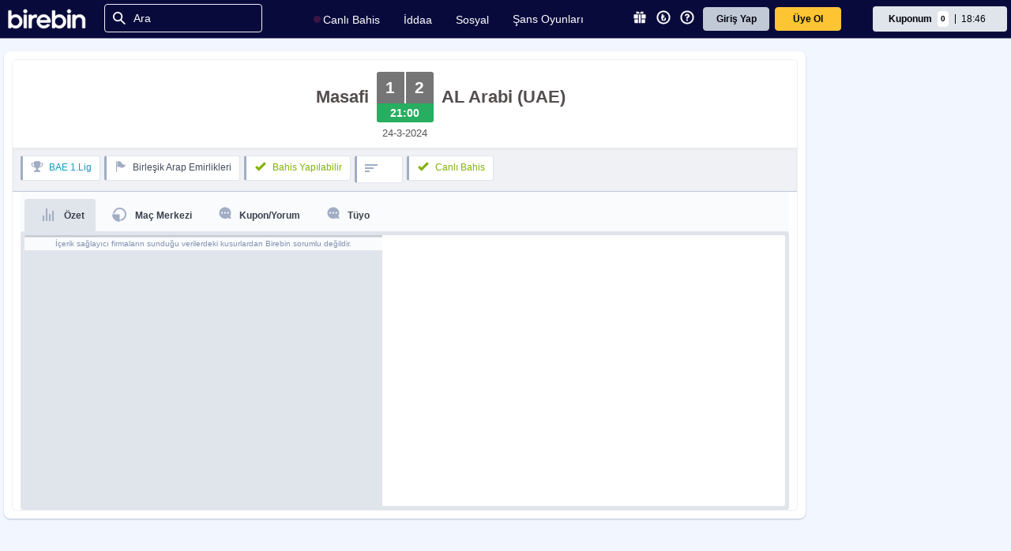

--- FILE ---
content_type: text/css; charset=utf-8
request_url: https://widgets.sir.sportradar.com/assets/css/chunk.match.lmtPlus.13ba07d2.css
body_size: 3299
content:
.sr-bb .sr-loader-dots{align-self:center;margin:0 auto}.sr-bb .sr-loader-dots__dot{-webkit-animation:sr-loader-dots__fx 1s ease-in infinite;animation:sr-loader-dots__fx 1s ease-in infinite;border-radius:50%;float:left;height:12px;margin:0 6px;-webkit-transform:scale(0);transform:scale(0);width:12px}.sr-bb .sr-loader-dots__dot:nth-child(2){-webkit-animation-delay:.3s;animation-delay:.3s}.sr-bb .sr-loader-dots__dot:nth-child(3){-webkit-animation-delay:.6s;animation-delay:.6s}@-webkit-keyframes sr-loader-dots__fx{50%{opacity:1;-webkit-transform:scale(1);transform:scale(1)}to{opacity:0}}@keyframes sr-loader-dots__fx{50%{opacity:1;-webkit-transform:scale(1);transform:scale(1)}to{opacity:0}}.sr-bb .sr-loader__overlay{background:transparent;bottom:0;display:-webkit-box;display:flex;left:0;position:absolute;right:0;text-align:center;top:0;visibility:hidden;-webkit-box-orient:vertical;-webkit-box-direction:normal;flex-direction:column;-webkit-box-pack:center;justify-content:center;-webkit-box-align:center;align-items:center;overflow:hidden;-webkit-transition:background .3s;transition:background .3s}.sr-bb .sr-loader__container{min-height:25px;position:relative}.sr-bb .sr-loader__container.srm-full-height{height:100%}.sr-bb .sr-loader__container.srm-expandable{bottom:0;height:100%;left:0;position:absolute;right:0;top:0}.sr-bb .sr-loader__container.srm-expandable.srm-is-expanded{position:static}.sr-bb .sr-loader__container.srm-loading>.sr-loader__overlay{visibility:visible;z-index:8000}.sr-bb .sr-loader__container.srm-loading>.sr-loader__overlay~div{-webkit-filter:blur(1px);filter:blur(1px)}.sr-bb .sr-error__container{display:-webkit-box;display:flex;height:100%;-webkit-box-orient:vertical;-webkit-box-direction:normal;flex-direction:column;min-height:80px;text-align:center}.sr-bb .sr-error__container.srm-message-only,.sr-bb .sr-error__container.srm-no-height-limit{min-height:auto}.sr-bb .sr-error__message-wrapper{-webkit-box-flex:0;flex:0 1 auto;font-weight:300;line-height:24px;padding-bottom:16px}.sr-bb .sr-error__message-wrapper.srm-is-small{padding-bottom:8px}.sr-bb .sr-error__message-wrapper.srm-message-only{padding-bottom:0}.sr-bb .sr-error__message{font-size:14px}.sr-bb .sr-error__message.srm-is-small{line-height:16px}.sr-bb .sr-error__message-dev{font-size:12px;word-break:break-all}.sr-bb .sr-error__icon-wrapper{box-sizing:border-box;padding:16px 0;position:relative;-webkit-box-flex:0;display:-webkit-box;display:flex;flex:0 1 120px;height:120px;max-height:120px;min-height:1px;width:100%;-webkit-box-align:center;align-items:center}.sr-bb .sr-error__icon-wrapper.srm-is-small{padding:8px 0;-webkit-box-flex:0;flex:0 1 40px;height:40px;max-height:120px}.sr-bb .sr-error__icon{display:block;fill:currentColor;height:100%;margin:0 auto}.sr-bb .sr-error__license-center{left:50%;position:absolute;top:50%;width:0}.sr-bb .sr-error__license-txt{font-weight:700;left:-5px;position:absolute;top:7px}.sr-bb{line-height:normal/*! normalize.css v3.0.3 | MIT License | github.com/necolas/normalize.css */}.sr-bb *{box-sizing:border-box;min-height:auto;position:static;z-index:auto}.sr-bb table{border-collapse:inherit;border-spacing:inherit;table-layout:auto}.sr-bb ol,.sr-bb ul{list-style:none}.sr-bb a,.sr-bb audio,.sr-bb b,.sr-bb body,.sr-bb code,.sr-bb div,.sr-bb footer,.sr-bb form,.sr-bb h1,.sr-bb h2,.sr-bb h3,.sr-bb h4,.sr-bb h5,.sr-bb h6,.sr-bb header,.sr-bb html,.sr-bb iframe,.sr-bb img,.sr-bb label,.sr-bb li,.sr-bb ol,.sr-bb p,.sr-bb pre,.sr-bb span,.sr-bb svg,.sr-bb table,.sr-bb tbody,.sr-bb td,.sr-bb tfoot,.sr-bb th,.sr-bb thead,.sr-bb tr,.sr-bb ul,.sr-bb video{border:0;border-color:inherit;color:inherit;font-size:inherit;font:inherit;margin:0;padding:0;text-align:inherit;text-indent:0;text-shadow:none;vertical-align:inherit;-ms-text-size-adjust:100%;-webkit-text-size-adjust:100%}.sr-bb section{border:inherit}.sr-bb a{background-color:transparent;text-decoration:none}.sr-bb a:active,.sr-bb a:hover{outline:0;text-decoration:none}.sr-bb abbr[title]{border-bottom:none;text-decoration:underline;-webkit-text-decoration:underline dotted;text-decoration:underline dotted}.sr-bb b,.sr-bb strong{font-weight:inherit;font-weight:bolder}.sr-bb sub,.sr-bb sup{font-size:75%;line-height:0;position:relative;vertical-align:baseline}.sr-bb sup{top:-.5em}.sr-bb sub{bottom:-.25em}.sr-bb img{border:0;border-color:inherit;border-radius:inherit;max-width:none}.sr-bb svg:not(:root){overflow:hidden}@supports(fill:revert-layer){.sr-bb svg{fill:revert-layer}}@supports not (fill:revert-layer){.sr-bb svg{fill:inherit}.sr-bb svg[fill=none]{fill:none}}.sr-bb hr{box-sizing:content-box;height:0;overflow:visible}.sr-bb button{font-family:inherit;overflow:visible}.sr-bb button,.sr-bb select{text-transform:none}.sr-bb button,.sr-bb input[type=button],.sr-bb input[type=reset],.sr-bb input[type=submit]{-webkit-appearance:button;cursor:pointer}.sr-bb button[disabled],.sr-bb input[disabled]{cursor:default}.sr-bb button::-moz-focus-inner,.sr-bb input::-moz-focus-inner{border:0;padding:0}.sr-bb button:-moz-focusring,.sr-bb input:-moz-focusring{outline:1px dotted ButtonText}.sr-bb input{line-height:normal}.sr-bb input[type=checkbox],.sr-bb input[type=radio]{padding:0}.sr-bb input[type=number]::-webkit-inner-spin-button,.sr-bb input[type=number]::-webkit-outer-spin-button{height:auto}.sr-bb input[type=search]{-webkit-appearance:textfield}.sr-bb input[type=search]::-webkit-search-cancel-button,.sr-bb input[type=search]::-webkit-search-decoration{-webkit-appearance:none}.sr-bb textarea{overflow:auto}.sr-bb *{-webkit-text-stroke:1px transparent}.sr-bb{font-size:12px}.sr-bb.sr-rtl{direction:rtl}.sr-bb.srm-fit-to-parent,.sr-bb.srm-fit-to-parent>.sr-loader__container,.sr-bb.srm-fit-to-parent>.sr-loader__container>.sr-error__container{height:100%}.sr-bb .srm-is-transparent{background:transparent!important}.sr-bb .srm-is-uppercase{text-transform:uppercase}.sr-capitalize.sr-bb .srm-is-uppercase{text-transform:capitalize}.sr-bb .srm-has-ellipsis{overflow:hidden;text-overflow:ellipsis;white-space:nowrap}.sr-bb .srm-is-capitalized{text-transform:capitalize}.sr-bb .srm-is-sentencecased{text-transform:lowercase}.sr-bb .srm-is-sentencecased:first-letter{text-transform:uppercase}.sr-bb .sr-screen-reader-only__visual-hidden{clip:rect(1px,1px,1px,1px);height:1px;overflow:hidden;position:absolute;white-space:nowrap;width:1px}.sr-bb .sr-aria-button__focus-wrapper{border-color:transparent!important;border-style:solid;border-width:1px;outline:none}.sr-bb .sr-aria-button__focus-wrapper:focus{border-color:inherit!important}.sr-bb .sr-aria-table-cell__wrapper{display:-webkit-box;display:flex;height:100%;width:100%;-webkit-box-pack:center;justify-content:center;-webkit-box-align:center;align-items:center}.sr-bb .sr-aria-table-cell__focus-wrapper{border-color:transparent!important;border-style:solid;border-width:1px;outline:none}.sr-bb .sr-aria-table-cell__focus-wrapper:focus{border-color:inherit!important}.sr-bb .sr-crest-img{-o-object-fit:contain;object-fit:contain}.sr-bb .sr-jerseyrealistic__container{overflow:hidden;position:relative}.sr-bb .sr-jerseyrealistic__container.srm-has-gradient{-webkit-mask-image:-webkit-linear-gradient(top,#000 40%,transparent 75%);mask-image:linear-gradient(180deg,#000 40%,transparent 75%)}.sr-bb .sr-jerseyrealistic__body{height:100%;position:relative;width:100%}.sr-bb .sr-jerseyrealistic__shadow{left:0;position:absolute;top:0}.sr-bb .sr-jerseyrealistic__shadow img{height:100%;width:100%}.sr-bb .sr-jerseyrealistic__highlight{left:0;position:absolute;top:0}.sr-bb .sr-jerseyrealistic__highlight img{height:100%;width:100%}.sr-bb .sr-jerseyrealistic__player-number{paint-order:stroke;stroke-linecap:butt;stroke-linejoin:miter}.sr-jerseyrealistic__size-small{height:20px;width:20px}.sr-jerseyrealistic__size-medium{height:50px;width:50px}.sr-jerseyrealistic__size-large{height:100px;width:100px}.sr-bb .sr-scrollbars__container{direction:ltr;height:100%;max-height:inherit;overflow:hidden;position:relative;width:auto;-webkit-box-flex:1;flex:1;-ms-flex:1 1 auto;vertical-align:middle}.sr-bb .sr-switch{line-height:12px;position:relative}.sr-bb .sr-switch__toggle{border-radius:20px;border-style:solid;border-width:1px;cursor:pointer;display:inline-block;height:22px;margin-right:15px;min-width:45px;padding:3px 7px;position:relative;vertical-align:middle}.sr-ltr.sr-bb .sr-switch__toggle{margin-left:0;margin-right:15px}.sr-rtl.sr-bb .sr-switch__toggle{margin-left:15px;margin-right:0}.sr-bb .sr-switch__toggler{opacity:.3}.sr-bb .sr-switch__toggler,.sr-bb .sr-switch__togglerBorder{border-radius:20px;border-style:solid;border-width:1px;height:16px;left:0;margin-left:2px;position:absolute;top:2px;-webkit-transition-duration:.3s;transition-duration:.3s;-webkit-transition-property:all;transition-property:all;-webkit-transition-timing-function:cubic-bezier(0,0,.2,1);transition-timing-function:cubic-bezier(0,0,.2,1);width:16px}.sr-bb .sr-switch__ink{-webkit-animation:sr-switch__rippleOff;animation:sr-switch__rippleOff;border-radius:100%;height:20px;left:-4px;opacity:0;outline:.1px solid transparent;pointer-events:none;position:absolute;top:-4px;-webkit-transform:scale(2.5);transform:scale(2.5);-webkit-transition-duration:.15s;transition-duration:.15s;-webkit-transition-property:opacity;transition-property:opacity;-webkit-transition-timing-function:cubic-bezier(.4,0,.2,1);transition-timing-function:cubic-bezier(.4,0,.2,1);width:20px;z-index:-1}.sr-bb .sr-switch__label{font-size:10px;padding-left:14px;-webkit-transition-duration:.3s;transition-duration:.3s;-webkit-transition-property:opacity;transition-property:opacity;-webkit-transition-timing-function:cubic-bezier(0,0,.2,1);transition-timing-function:cubic-bezier(0,0,.2,1);-webkit-user-select:none;-moz-user-select:none;user-select:none;vertical-align:initial}.sr-bb .sr-switch.srm-isChecked .sr-switch__ink{-webkit-animation:sr-switch__rippleOn;animation:sr-switch__rippleOn}.sr-bb .sr-switch.srm-isChecked .sr-switch__toggler,.sr-bb .sr-switch.srm-isChecked .sr-switch__togglerBorder{border:none;left:100%;margin-left:-2px;opacity:1;-webkit-transform:translateX(-100%);transform:translateX(-100%)}.sr-bb .sr-switch.srm-isChecked .sr-switch__label{padding-left:0;padding-right:14px}.sr-bb .sr-switch.srm-isFocused.srm-isChecked .sr-switch__ink{-webkit-animation:sr-switch__rippleOn .5s;animation:sr-switch__rippleOn .5s}.sr-bb .sr-switch.srm-isFocused:not(.srm-isChecked) .sr-switch__ink{-webkit-animation:sr-switch__rippleOff .5s;animation:sr-switch__rippleOff .5s}.sr-bb .sr-switch.srm-isFocused.srm-isChecked .sr-switch__label{padding-left:0;padding-right:14px}.sr-bb .sr-switch.srm-isDisabled{cursor:default;opacity:.3;pointer-events:none}.sr-bb .sr-switch.sr-switch--xsmall.srm-isChecked .sr-switch__label{padding-left:30px}.sr-bb .sr-switch.sr-switch--xsmall.srm-isChecked .sr-switch__toggler,.sr-bb .sr-switch.sr-switch--xsmall.srm-isChecked .sr-switch__togglerBorder{margin-left:0;opacity:1}.sr-bb .sr-switch.sr-switch--xsmall.srm-isFocused.srm-isChecked .sr-switch__label{padding-left:30px}.sr-rtl.sr-bb .sr-switch.sr-switch--xsmall.srm-isFocused.srm-isChecked .sr-switch__label{padding-left:0;padding-right:30px}.sr-bb .sr-switch--xsmall .sr-switch__label{border-radius:8px;font-size:12px;padding-left:30px;position:absolute;white-space:nowrap}.sr-rtl.sr-bb .sr-switch--xsmall .sr-switch__label{padding-left:0;padding-right:30px}.sr-bb .sr-switch--xsmall .sr-switch__toggle{border-radius:8px;height:16px;min-width:30px;padding:1px 7px}.sr-bb .sr-switch--xsmall .sr-switch__toggler,.sr-bb .sr-switch--xsmall .sr-switch__togglerBorder{border:none;border-radius:8px;height:14px;margin-left:0;opacity:1;top:0;width:14px}.sr-bb .sr-switch--small .sr-switch__toggle{height:20px;min-width:40px}.sr-bb .sr-switch--small .sr-switch__toggler,.sr-bb .sr-switch--small .sr-switch__togglerBorder{height:14px;width:14px}.sr-bb .sr-switch--small .sr-switch__label{padding-left:12px;padding-right:0}.sr-bb .sr-switch--small.sr-switch.srm-isChecked .sr-switch__label{padding-left:0;padding-right:12px}@-webkit-keyframes sr-switch__rippleOn{0%{opacity:0}50%{opacity:.2}to{opacity:0}}@keyframes sr-switch__rippleOn{0%{opacity:0}50%{opacity:.2}to{opacity:0}}@-webkit-keyframes sr-switch__rippleOff{0%{opacity:0}50%{opacity:.2}to{opacity:0}}@keyframes sr-switch__rippleOff{0%{opacity:0}50%{opacity:.2}to{opacity:0}}.sr-bb .sr-lmt-plus-21-score__wrapper{display:-webkit-box;display:flex;-webkit-box-pack:center;justify-content:center;max-width:100%}.sr-bb .sr-lmt-plus-21-score__transl-string{overflow:hidden;text-overflow:ellipsis;white-space:nowrap}.sr-bb .sr-poweredby__wrapper{display:-webkit-box;display:flex;line-height:0;overflow:hidden;-webkit-box-pack:end;justify-content:flex-end}.sr-bb .sr-poweredby__link{display:inline-block}.sr-bb .sr-poweredby__logo{height:20px;width:209px}.sr-bb .sr-poweredby__logo.srm-lite{width:163.84px}.sr-bb .sr-poweredby__logo.srm-small{height:12px;width:125.4px}.sr-bb .sr-poweredby__logo.srm-small.srm-lite{width:98.3px}.sr-bb .sr-poweredby__logo.srm-large{height:32px;width:334.4px}.sr-bb .sr-poweredby__logo.srm-large.srm-lite{width:262.14px}.sr-bb .sr-poweredby__logo-margin{margin:16px 16px 16px auto}.sr-bb .sr-poweredby__logo-margin.srm-no-top-padding{margin-top:0}.sr-rtl.sr-bb .sr-poweredby__logo-margin{margin-left:16px;margin-right:auto}.sr-bb .sr-poweredby__logo-black{fill:#000}.sr-bb .sr-poweredby__logo-white{fill:#fff}.sr-bb .sr-ad__banner.srm-ad-rendered+.sr-poweredby__wrapper{margin-top:16px}.sr-bb.sr-resize-sensor{position:relative}.sr-bb .sr-resize-sensor__resize-triggers{direction:ltr;visibility:hidden}.sr-bb .sr-resize-sensor__contract-trigger:before,.sr-bb .sr-resize-sensor__resize-triggers,.sr-bb .sr-resize-sensor__resize-triggers>div{content:" ";display:block;height:100%;left:0;overflow:hidden;position:absolute;top:0;width:100%}.sr-bb .sr-resize-sensor__contract-trigger:before{height:200%;width:200%}.sr-bb .sr-resize-sensor__animation-trigger{-webkit-animation-duration:1ms;animation-duration:1ms;-webkit-animation-name:sr-resize-sensor__imperceptible;animation-name:sr-resize-sensor__imperceptible}@-webkit-keyframes sr-resize-sensor__imperceptible{to{opacity:1}}@keyframes sr-resize-sensor__imperceptible{to{opacity:1}}.sr-bb .sr-footer{display:-webkit-box;display:flex;-webkit-box-align:stretch;align-items:stretch;border-top-style:solid;border-top-width:1px;height:48px;outline:0;z-index:0}.sr-bb .sr-footer__main{-webkit-box-pack:end;justify-content:flex-end;overflow:hidden;position:relative}.sr-bb .sr-footer__banner,.sr-bb .sr-footer__main{-webkit-box-flex:1;display:-webkit-box;display:flex;flex:1;-webkit-box-align:center;align-items:center}.sr-bb .sr-footer__banner img{display:block;max-height:47px;max-width:100%}.sr-bb .sr-footer__share-label{font-size:12px;padding-left:4px;text-transform:capitalize;-webkit-user-select:none;-moz-user-select:none;user-select:none}.sr-rtl.sr-bb .sr-footer__share-label{padding-left:0;padding-right:4px}.sr-bb .sr-footer__share{cursor:pointer;display:-webkit-box;display:flex}.sr-bb .sr-footer__share-icon{margin:0 16px;width:18px}.sr-bb .sr-footer__popup{display:-webkit-box;display:flex;-webkit-box-align:stretch;align-items:stretch;height:100%;left:0;padding:0 8px;position:absolute;right:0;top:0;-webkit-transform:translateX(101%);transform:translateX(101%);-webkit-transition-duration:.1s;transition-duration:.1s;-webkit-transition-property:all;transition-property:all;-webkit-transition-timing-function:cubic-bezier(0,0,.2,1);transition-timing-function:cubic-bezier(0,0,.2,1);will-change:transform;z-index:1}.sr-rtl.sr-bb .sr-footer__popup{-webkit-transform:translateX(-101%);transform:translateX(-101%)}.sr-bb .sr-footer__provider{display:-webkit-box;display:flex;-webkit-box-align:center;align-items:center;color:inherit;cursor:pointer;padding:0 8px;text-decoration:none}.sr-bb .sr-footer__provider-icon{display:block;fill:currentcolor}.sr-bb .sr-footer__provider-label{font-size:12px;margin:0 8px;-webkit-user-select:none;-moz-user-select:none;user-select:none}.sr-bb .sr-footer.srm-social-open .sr-footer__popup{-webkit-transform:none;transform:none}.sr-bb .sr-footer-widgets{border-top-style:solid;border-top-width:1px}.sr-bb .sr-footer-widgets.srm-no-border{border-top-width:0}.sr-wwrap{height:100%;position:relative}.sr-wwrap .sr-wwrap-overlay{bottom:0;display:-webkit-box;display:flex;left:0;position:absolute;right:0;text-align:center;top:0;visibility:hidden;-webkit-box-orient:vertical;-webkit-box-direction:normal;flex-direction:column;-webkit-box-pack:center;justify-content:center;overflow:hidden}.sr-wwrap.srm-warning{overflow:hidden}.sr-wwrap.srm-warning .sr-wwrap-overlay{cursor:pointer;visibility:visible;z-index:7000}.sr-wwrap.srm-warning .sr-wwrap-overlay.srm-1{opacity:.75}.sr-wwrap.srm-warning .sr-wwrap-overlay.srm-2+div{-webkit-filter:blur(2px);filter:blur(2px);max-height:400px;overflow:hidden}

--- FILE ---
content_type: application/javascript; charset=utf-8
request_url: https://widgets.sir.sportradar.com/assets/js/chunk.67361.2b4fd992.js
body_size: 6485
content:
(self["SRWP-sir-buildingblocks"]=self["SRWP-sir-buildingblocks"]||[]).push([[67361],{403876:function(e){const t={betAssist:"betassistdemo",headToHead:"headtoheaddemo",statsHub:"statsHubDemo",lmt:"lmtdemo",vlmt:"vlmtdemo",matchPreview:"matchpreviewdemo",tournamentPreview:"tournamentPreviewDemo",widgets:"widgetsdemo",betRecommendation:"betrecommendationdemo",betInsights:"insightsdemo",betInsightsFrame:"insightsdemoframe",customBet:"custombetdemo",coverage:"coverage"};e.exports=t},957311:function(e,t,r){"use strict";var a=r(5946);t.__esModule=true;t["default"]=void 0;var n=a(r(315567));var i=a(r(443563));var s=a(r(197372));var o=a(r(251877));var u=r(555020);var l=t["default"]=function(){function e(e){var t,r;this.sampleRate=void 0;this.gaSampleRate=void 0;this.betsLicensingUrl=void 0;this.sample=void 0;this.localStorage=void 0;this.debug=void 0;this.force=void 0;if(false){}this.sampleRate=e.betsLicensingSampleRate||1;this.gaSampleRate=e.analyticsSampleRate;this.betsLicensingUrl=e.betsLicensingUrl;this.localStorage=(0,u.get)("license");this.sample=this.initSample();this.debug=((t=this.localStorage)==null?void 0:t.dbg)||!!e.betsLicensingDebug;this.force=((r=this.localStorage)==null?void 0:r.force)||false}var t=e.prototype;t._log=function e(t,r){this.debug&&console[t]("[betsLicensing]",r)};t.log=function e(t){this._log("log",t)};t.logError=function e(t){this._log("error",t)};t.initSample=function e(){var t;var r=(t=this.localStorage)==null?void 0:t.sample;if(!r){r=Math.round(Math.random()*1e3+n.default)/1e3;(0,u.set)("license",{sample:r},0)}this.log("Reading sample: "+r);return r};t.getParams=function e(t){var r=(0,o.default)(t);var a=(0,s.default)(r);r+="&c="+a;return r};t.gateKeeper=function e(t){if(this.force){this.log("Forcing sending!");return true}if(this.sample<1-this.sampleRate){this.log("Skipping since sample is lower than set sample rate!");return false}if(t==="event"&&this.gaSampleRate===0){this.log("Skipping since analyticsSampleRate is set to 0!");return false}if(/localhost\:|file\:/g.test(window.location.host)){this.log("Skipping since it's localhost!");return false}return true};t.push=function e(t,r){var a=this;var n=t==="pageview"?"init":"event";var i=this.betsLicensingUrl+"/"+n+"?"+r;this.log("Sending to "+i+"/");if(!this.gateKeeper(t)){return}fetch(i).catch(function(e){a.logError(e)})};t.send=function e(t,r){try{var a=this.getParams(t);this.log({urlParams:a,params:t,type:r});this.push(r,a)}catch(e){this.logError(e)}};return(0,i.default)(e)}()},538459:function(e,t,r){"use strict";var a=r(13959);var n=r(96158);var i=r(721261);var s=r(205234);var o=r(984360);var u=r(185777);var l=r(160904);var d=r(536368);var c=r(5946);t.__esModule=true;t.createTracker=w;t["default"]=B;var f=c(r(770533));var p=c(r(443563));var v=c(r(957311));var m=r(872214);var g=c(r(70254));var h=c(r(890724));var b=r(403358);var I=c(r(243324));var y=c(r(536523));var _=c(r(655332));var k=r(295197);function S(e,t){var r=a(e);if(n){var o=n(e);t&&(o=i(o).call(o,function(t){return s(e,t).enumerable})),r.push.apply(r,o)}return r}function C(e){for(var t=1;t<arguments.length;t++){var r,a;var n=null!=arguments[t]?arguments[t]:{};t%2?o(r=S(Object(n),!0)).call(r,function(t){(0,f.default)(e,t,n[t])}):u?l(e,u(n)):o(a=S(Object(n))).call(a,function(t){d(e,t,s(n,t))})}return e}var P=6e4;var T=function(){function e(e){this.options=void 0;this.valuePatterns=void 0;this.prevDimensions=void 0;this.defaultDimensions=void 0;this.betsLicensing=void 0;this.sessionTrackingIntervalRef=void 0;this.currentPageViewTrackingData=void 0;var t=e.valuePatterns,r=e.defaultProps;this.options=e;this.valuePatterns=t||m.valuesPatterns.sr;this.prevDimensions=undefined;this.defaultDimensions=(0,h.default)({},r,this.valuePatterns);this.betsLicensing=new v.default(e)}var t=e.prototype;t.setDynamicDimensions=function e(t){t.srate=String(this.options.betsLicensingSampleRate);t.upath=window.location.pathname;t.udomain=window.location.host;t.ts=String(Date.now());if(this.options.defaultProps.topAncestor){t.utdomain=this.options.defaultProps.topAncestor}if(document.referrer){var r=document.referrer.split("?")[0];if(r){t.referrer=r}}};t.getWithNewDefaults=function t(r){var a=this.options.propPatterns;if(a){a=C(C({},a),r.propPatterns)}else{a=r.propPatterns}return new e(C(C(C({},this.options),r),{},{defaultProps:C(C({},this.options.defaultProps),r.defaultProps),propPatterns:a}))};t.sendToBetLicensing=function e(t,r){this.setDynamicDimensions(t);this.betsLicensing.send(t,r)};t.propsToDim=function e(t,r,a){return(0,_.default)(t,r||this.options.propPatterns,this.valuePatterns,a)};t.sendPage=function e(t,r,a,n,i){var s=this.propsToDim(t,r,n);var o=(0,k.prepareInputPropsForAnalytics)(t.inputProps,i,t);var u=C(C(C({},this.defaultDimensions),s),o);if(!(0,m.hasPropsChanged)(this.prevDimensions,u)){return}this.prevDimensions=u;var l=C(C({},u),a);this.currentPageViewTrackingData=l;this.sendToBetLicensing(l,b.LicensingTrackType.PageView);return(0,y.default)(u)};t.sendEvent=function e(t,r){var a=(0,I.default)(t,r,this.prevDimensions);if(a){this.sendToBetLicensing(a,b.LicensingTrackType.Event);return(0,y.default)(a)}return undefined};t.sendCustomEvent=function e(t,r,a,n){var i=this.propsToDim(t,r,n);this.sendToBetLicensing(C(C({},i),a),b.LicensingTrackType.Event)};t.initSessionTracking=function e(t,r){var a=this;if(this.sessionTrackingIntervalRef){return}var n=this.propsToDim(t,{},r);var i=C(C(C({},this.defaultDimensions),n),{},{etype:"session"});this.sessionTrackingIntervalRef=setInterval(function(){a.setDynamicDimensions(i);a.betsLicensing.send(C(C({},a.currentPageViewTrackingData),i),b.LicensingTrackType.Event)},P)};t.stopSessionTracking=function e(){if(this.sessionTrackingIntervalRef){clearInterval(this.sessionTrackingIntervalRef);this.sessionTrackingIntervalRef=undefined}};return(0,p.default)(e)}();function w(e,t){if(false||!e){return null}var r=(0,g.default)();if(r===undefined){r="(unknown)"}var a=C({layout:undefined,scheme:1,channel:"web",language:e.language,customer:e.analyticsId,account:e.isaAccountId,usedCountry:e.usedCountry,usedRegion:e.usedRegion,brand:e.clientId&&"sr:hsalias:"+e.clientId||undefined,topAncestor:r},t&&t.defaultProps);return new T(C(C({},t),{},{defaultProps:a,betsLicensingSampleRate:e.betsLicensingSampleRate,betsLicensingUrl:e.betsLicensingUrl,betsLicensingDebug:e.betsLicensingDebug,analyticsSampleRate:e.analyticsSampleRate}))}function B(e,t,r,a,n,i,s){return{create:function o(u){return w(u,{valuePatterns:n&&m.valuesPatterns[n],propPatterns:i,defaultProps:{solution:e,component:r,version:t,build:s,scope:a}})}}}},403358:function(e,t){"use strict";t.__esModule=true;t._propDimensionMapping=t.LicensingTrackType=void 0;var r=t._propDimensionMapping={solution:"prod",component:"cmp",language:"lang",customer:"customer",account:"acc",brand:"brand",sportId:"sid",categoryId:"cid",uniqueTournamentId:"tid",tournamentId:"stid",seasonId:"season",matchId:"fixture",stageId:"fixture",error:"err",build:"build",matchStatus:"fixtureStatus"};var a=t.LicensingTrackType=function(e){e["PageView"]="pageview";e["Event"]="event";return e}({})},243324:function(e,t,r){"use strict";var a=r(13959);var n=r(96158);var i=r(721261);var s=r(205234);var o=r(984360);var u=r(185777);var l=r(160904);var d=r(536368);var c=r(5946);t.__esModule=true;t["default"]=y;var f=c(r(770533));var p=r(872214);var v=c(r(890724));var m=c(r(641451));var g=c(r(724704));var h=r(866424);function b(e,t){var r=a(e);if(n){var o=n(e);t&&(o=i(o).call(o,function(t){return s(e,t).enumerable})),r.push.apply(r,o)}return r}function I(e){for(var t=1;t<arguments.length;t++){var r,a;var n=null!=arguments[t]?arguments[t]:{};t%2?o(r=b(Object(n),!0)).call(r,function(t){(0,f.default)(e,t,n[t])}):u?l(e,u(n)):o(a=b(Object(n))).call(a,function(t){d(e,t,s(n,t))})}return e}function y(e,t,r){var a=I({},r);switch(e){case"livechannel_event":a.etype="liveChannelEvent";a.etarget=t.eventAction;a.eparams=t.eventData;break;case"show_odds_click":a.etype="show odds click";a.etarget=t.visible?"on":"off";break;case"license_error":a.etype="load error";a.etarget=t.error&&(0,g.default)(t.error)?t.error.message:t.error;break;case"social_share":a.etype="social share";a.etarget=t.target;a.eparams=t.source;break;case"vote":a.etype="vote";a.etarget=t.target;a.eparams=t.source;break;case"odd_click":{a.etype="outbound link";a.etarget="odds selection";a.eparams=t.oddSection;break}case"ads_odd_click":{a.etype="outbound link";a.etarget="odds selection";a.eparams=t.oddSection;break}case"tab_click":{a.etype="tab click";a.etarget=t.componentName;a.eparams=t.tabName;break}case"error":{var n=t.error&&(0,g.default)(t.error)?t.error.message:t.error;a.etype="error";a.etarget=n;var i=(0,m.default)(t.props);a.eparams="["+t.componentName+"?"+i+"] "+n;break}case"error_from_external_handler":{var s=t.error&&(0,g.default)(t.error)?t.error.message:t.error;a.etype="error inside external handler";a.etarget=s;var o=(0,m.default)(t.props);a.eparams="["+t.componentName+"?"+o+"] "+s;break}case"more_stats":{a.etype="more stats click";a.etarget=t.componentName;a.eparams=t.tabName;break}case"client_timezone_correction":{a.etype="client timezone corrections";a.etarget="timezones offsets not aligned";a.eparams=t.timezoneCorrection;break}case"button_click":{a.etype="action click";a.etarget=t.eventAction;a.eparams=(0,m.default)(t.eventLabel);if(t.matchId){(0,v.default)(a,{matchId:t.matchId},p.valuesPatterns.sr)}break}case"custom_bet_click":{a.etype="custom bet click";a.etarget=t.eventAction;a.eparams=(0,m.default)(t.eventLabel);if(t.matchId){(0,v.default)(a,{matchId:t.matchId},p.valuesPatterns.sr)}break}case"vlmt_event":{a.etype="vlmt event";a.etarget=t.eventAction;a.eparams=t.eventData;a.e1DeltaMS=t.deltaMS;break}case"data_change":return;case h.TriggerActionEnum.snapSliderNavigation:a.etype=e;a.etarget=t.from;a.eparams=(0,m.default)(t);break;default:return undefined}if("etarget"in a&&!a.etarget){delete a.etarget}if("eparams"in a&&!a.eparams){delete a.eparams}return a}},970887:function(e,t,r){"use strict";var a=r(5946);t.__esModule=true;t["default"]=u;var n=a(r(713229));var i=a(r(462566));var s=a(r(403876));var o=(0,n.default)(s.default);function u(e){if(!e){return false}return(0,i.default)(o).call(o,e)}},724704:function(e,t,r){"use strict";var a=r(5946);t.__esModule=true;t["default"]=i;var n=a(r(791234));function i(e){if(typeof e==="string"){return false}if(e&&(0,n.default)(e)==="object"&&e.message){return true}return false}},536523:function(e,t,r){"use strict";var a=r(5946);t.__esModule=true;t["default"]=s;var n=a(r(539754));var i=r(403358);function s(e){var t={};(0,n.default)(i._propDimensionMapping,function(r,a){t[a]=e[r]||undefined});return t}},890724:function(e,t,r){"use strict";var a=r(5946);t.__esModule=true;t["default"]=u;var n=a(r(13959));var i=r(872214);var s=r(403358);var o=a(r(970887));function u(e,t,r){for(var a=0,u=(0,n.default)(t);a<u.length;a++){var l=u[a];var d=t[l];if(!d||d==="null"||d==="(not set)"){continue}var c=s._propDimensionMapping[l];if(c){if(c==="prod"&&typeof d==="string"&&(0,o.default)(d)){e[c]="demo"}else{e[c]=(0,i.formatValue)(d,r&&r[l])}}}return e}},295197:function(e,t,r){"use strict";var a=r(5946);t.__esModule=true;t.prepareInputPropsForAnalytics=p;var n=a(r(984360));var i=a(r(796971));var s=a(r(462566));var o=a(r(713229));var u=a(r(34875));var l=a(r(791234));var d=["onDataChange","widgetDomElRef","children"];var c=["jwt","token"];var f=function e(t){var r=(0,l.default)(t);switch(r){case"number":case"boolean":case"string":{if(t===""){return"type-emptystring"}else{return String(t)}}default:{if(t===null){return"type-null"}else if(t===undefined){return"type-undefined"}else if(Array.isArray(t)){return"type-array"}else{return"type-"+r}}}};function p(e,t,r){var a=t||{},p=a.featureMap;var v={};if(e&&(0,l.default)(e)==="object"){var m;(0,n.default)(m=(0,i.default)(e)).call(m,function(e){var t=(0,u.default)(e,2),r=t[0],a=t[1];if((0,s.default)(d).call(d,r)){return}if((0,s.default)(c).call(c,r)){v["e0"+r]=a===""?"redacted-empty":"redacted";return}v["e0"+r]=f(a)});if(p){var g;(0,n.default)(g=(0,o.default)(p)).call(g,function(e){v["e2"+e]=f(r==null?void 0:r[e])})}}return v}},655332:function(e,t,r){"use strict";var a=r(13959);var n=r(96158);var i=r(721261);var s=r(205234);var o=r(984360);var u=r(185777);var l=r(160904);var d=r(536368);var c=r(5946);t.__esModule=true;t["default"]=_;var f=c(r(770533));var p=r(872214);var v=c(r(501882));var m=c(r(539754));var g=r(403358);var h=c(r(890724));function b(e,t){var r=a(e);if(n){var o=n(e);t&&(o=i(o).call(o,function(t){return s(e,t).enumerable})),r.push.apply(r,o)}return r}function I(e){for(var t=1;t<arguments.length;t++){var r,a;var n=null!=arguments[t]?arguments[t]:{};t%2?o(r=b(Object(n),!0)).call(r,function(t){(0,f.default)(e,t,n[t])}):u?l(e,u(n)):o(a=b(Object(n))).call(a,function(t){d(e,t,s(n,t))})}return e}var y={sportId:undefined,categoryId:undefined,tournamentId:undefined,uniqueTournamentId:undefined,seasonId:undefined,matchId:undefined,stageId:undefined,solution:undefined,component:undefined,language:undefined,customer:undefined,brand:undefined,error:undefined,build:undefined,matchStatus:undefined};function _(e,t,r,a){var n=I({},y);(0,m.default)(t,function(t,r){var i=(0,v.default)(t)?t(e,a):(0,p.valueFromPattern)(e,t);if(i){if(r in p.parseObjects){p.parseObjects[r](i,n)}else if(r in g._propDimensionMapping){n[r]=i}else{}}});return(0,h.default)({},n,r)}},641451:function(e,t,r){"use strict";var a=r(5946);t.__esModule=true;t["default"]=l;var n=a(r(34875));var i=a(r(791234));var s=a(r(152585));var o=a(r(721261));var u=a(r(796971));function l(e,t){if(Array.isArray(e)){return"["+(0,s.default)(e).call(e,function(e){return l(e)}).join(",")+"]"}else{var r=(0,i.default)(e);if((0,i.default)(e)==="object"){if(e){if(t){return"name"in e?"<"+e.name+">":"{}"}else{var a,d;return"{"+(0,o.default)(a=(0,s.default)(d=(0,u.default)(e)).call(d,function(e){var t=(0,n.default)(e,2),r=t[0],a=t[1];if(r[0]==="_"){return null}var i=l(a,true);if(i){return r+"="+i}return null})).call(a,function(e){return e}).join(",")+"}"}}}else if(r==="function"){return"<fn>"}}if(e||e===false||e===0){return String(e)}return""}},872214:function(e,t,r){"use strict";var a=r(5946);t.__esModule=true;t.formatValue=m;t.hasPropsChanged=I;t.parseObjects=void 0;t.valueFromPattern=b;t.valuesPatterns=void 0;var n=a(r(507311));var i=a(r(152585));var s=a(r(448447));var o=a(r(858156));var u=a(r(539754));var l=a(r(198023));var d=a(r(185015));var c=r(960558);var f=["matchId","tournamentId","uniqueTournamentId","seasonId","sportId","children","onDataChange"];var p=t.valuesPatterns={sr:{sportId:{pattern:"sr:sport:%",default:undefined},categoryId:{pattern:"sr:category:%",default:undefined},seasonId:{pattern:"sr:season:%",default:undefined},stageId:{pattern:"sr:stage:%",default:undefined},matchId:{pattern:"sr:match:%",default:undefined},team1uid:{pattern:"sr:team:%",default:undefined},team2uid:{pattern:"sr:team:%",default:undefined},player1id:{pattern:"sr:player:%",default:undefined},player2id:{pattern:"sr:player:%",default:undefined},continentId:{pattern:"sr:continent:%",default:undefined},venueId:{pattern:"sr:venue:%",default:undefined},eventId:{pattern:"sr:event:%",default:undefined},streamId:{pattern:"sr:stream:%",default:undefined},oddsBookmakerId:{pattern:"sr:bookmaker:%",default:undefined},oddsTypeId:{pattern:"sr:oddstypeid:%",default:undefined},tournamentId:{pattern:"sr:simple_tournament:%",default:undefined},uniqueTournamentId:{pattern:"sr:tournament:%",default:undefined}}};var v=t.parseObjects={inputProps:function e(t,r){if(t){var a=t.matchId,i=t.tournamentId,o=t.uniqueTournamentId,u=t.seasonId,l=t.sportId,d=t.children,c=t.onDataChange,p=(0,s.default)(t,f);var v="";try{v=(0,n.default)(p)}catch(e){}r.inputProps=v}},asyncError:function e(t,r){if(t){var a=t.name||t.message||String(t);r.error=a}},validationError:function e(t,r){v.asyncError(t,r)},matchNoMatchId:function e(t,r){if(!t){return}this.match(t,r);r.matchId=undefined},matchInfoHeadToHead:function e(t,r){if(!t){return}v.matchInfo(t,r);r.team1uid=t.match.teams.home.uid;r.team2uid=t.match.teams.away.uid},match:function e(t,r){if(!t){return}r.matchId=t._id;r.sportId=t._sid;r.categoryId=t._rcid;r.tournamentId=t._tid;r.uniqueTournamentId=t._utid;r.seasonId=t._seasonid;r.team1uid=t.teams.home.uid;r.team2uid=t.teams.away.uid;r.venueId=t.stadiumid;try{r.matchStatus=t._calc&&t._calc.status.status}catch(e){}},matchInfo:function e(t,r){if(!t){return}v.match(t.match,r);v.realCategory(t.realcategory,r)},season:function e(t,r){if(!t){return}r.seasonId=t._id;if(t.realcategory){v.realCategory(t.realcategory,r)}else if(t._rcid){r.categoryId=t._rcid}if(t.uniquetournament){r.uniqueTournamentId=t.uniquetournament._id}else if(t._utid){r.uniqueTournamentId=t._utid}if(t._sid){r.sportId=t._sid}},realCategory:function e(t,r){if(!t){return}r.categoryId=t._id;r.sportId=t._sid;if(t.cc&&t.cc.continentid){r.continentId=t.cc.continentid}},tournament:function e(t,r){if(!t){return}r.tournamentId=t._tid;r.uniqueTournamentId=t._utid;if(!r.seasonId&&t.currentseason){r.seasonId=t.currentseason}r.sportId=t._sid;r.categoryId=t._rcid},uniquetournament:function e(t,r){if(!t){return}r.uniqueTournamentId=t._utid;r.sportId=t._sid;r.categoryId=t._rcid;r.seasonId=t.currentseason},uniquetournamentInfo:function e(t,r){if(!t){return}r.sportId=t.sport._id;r.categoryId=t.uniquetournament._rcid;r.uniqueTournamentId=t.uniquetournament._utid;r.seasonId=t.uniquetournament.currentseason},teamInfo:function e(t,r){var a=t&&t.team;if(!a)return;r.sportId=a._sid;r.team1uid=a._id},tables:function e(t,r){if(!t){return}if(t.seasontable){v.season(t.seasontable,r)}else if(t.livetable){v.season(t.livetable,r)}else if(t.formtable&&t.formtable.season){v.season(t.formtable.season,r)}},sportFromTables:function e(t,r){if(!t||r.sportId){return}var a=(0,o.default)(t.seasontable,["tables",0]);if(a){if(a.realcategory){r.sportId=a.realcategory._sid;return}if(a.tournament){r.sportId=a.tournament._sid;return}}a=(0,o.default)(t.livetable,["tables",0]);if(a){if(a.realcategory){r.sportId=a.realcategory._sid;return}if(a.tournament){r.sportId=a.tournament._sid;return}}},seasonTable:function e(t,r){if(!t){return}if(!r.seasonId){r.seasonId=t._id}if(!r.uniqueTournamentId){r.uniqueTournamentId=t._utid}},fixturesGrouped:function e(t,r){if(!t){return}if(t.seasonId){r.seasonId=t.seasonId}}};function m(e,t){if(e===undefined){return t&&t.default||"(not set)"}return t&&t.pattern?t.pattern.replace("%",e):String(e)}var g=/^{(\S+?)}$/;var h=/\s*\|\|\s*/g;function b(e,t){if(Array.isArray(t)){var r=(0,i.default)(t).call(t,function(t){var r=t.match(g);if(r){var a=(0,o.default)(e,r[1]);if(a!==undefined&&a!==null&&a!==""&&((0,l.default)(a)||(0,d.default)(a))){return a}}return t});return(0,o.default)(e,r)}else{var a=undefined;(0,u.default)(t.split(h),function(t){a=(0,o.default)(e,t);if(a){return false}});return a}}function I(e,t){if(!e&&t||e&&!t){return true}return(0,c.didPropsChange)(e,t)}},70254:function(e,t){"use strict";t.__esModule=true;t["default"]=n;var r=null;var a=false;function n(){if(a||!true){return r}r=null;var e=window;if(e!==e.parent){r=undefined;var t=e.location.ancestorOrigins;if(t){r=t[t.length-1]}else if(e.parent===e.top){r=i(e.document.referrer)}else{try{r=i(e.top.location.href)}catch(e){}}}return r}function i(e){var t=document.createElement("a");t.href=e;return t.protocol+"//"+t.host}},197372:function(e,t){"use strict";t.__esModule=true;t["default"]=s;var r=Array(256);for(var a=0;a<256;++a){var n=a;for(var i=0;i<8;++i){n=n&1?3988292384^n>>>1:n>>>1}r[a]=n}function s(e){var t=-1;for(var a=0;a<e.length;++a){var n=e.charCodeAt(a);var i=r[(n^t)&255];t=(i||0)^t>>>8}return(-1^t)>>>0}},267361:function(e,t,r){"use strict";var a=r(5946);t.__esModule=true;t["default"]=l;t.getWidgetTracker=u;var n=r(538459);var i=a(r(176115));var s=r(872214);var o;function u(e){if(!e&&!o){return undefined}if(!o){o=(0,n.createTracker)(e,{defaultProps:{solution:"sirwidgets",version:"1.0",build:"2.0.257:2026-01-29T14:28:37.046Z"}})}return o}function l(e,t,r,a,n){if(n){n.solution="sirsolution";n.asyncError="asyncError";n.validationError="validationError";n.inputProps="inputProps";n.stageId="stageId";n.oddsBookmakerId=function(e,t){return(0,i.default)(e,t)}}return{betsLicensing:{create:function i(o){var l=u(o);return l&&l.getWithNewDefaults({propPatterns:n,valuePatterns:s.valuesPatterns[a],defaultProps:{solution:e,component:t,scope:r}})}}}}},866424:function(e,t){"use strict";t.__esModule=true;t.TriggerActionEnum=void 0;var r=t.TriggerActionEnum=function(e){e["error"]="Error";e["click"]="Click";e["copyBet"]="CopyBet";e["postSharedBet"]="PostSharedBet";e["shareNewBet"]="ShareNewBet";e["scrollToBottomButton"]="ScrollToBottomButton";e["selectChannelTag"]="SelectChannelTag";e["close"]="Close";e["snapSliderNavigation"]="SnapSliderNavigation";e["betInsightsOutcome"]="BetInsightsOutcome";e["collapseBetInsightsClick"]="CollapseBetInsightsClick";e["expandBetInsightsClick"]="ExpandBetInsightsClick";e["collapseFlashbetClick"]="CollapseFlashbetClick";e["expandFlashbetClick"]="ExpandFlashbetClick";e["flashBetOutcome"]="FlashBetOutcome";e["betConciergeOutcome"]="BetConciergeOutcome";e["customBetAddToBetSlip"]="CustomBetAddToBetSlip";e["collapseLmtClick"]="CollapseLmtClick";e["expandLmtClick"]="ExpandLmtClick";e["openUserProfile"]="OpenUserProfile";e["closeUserProfile"]="CloseUserProfile";e["openVs"]="OpenVirtualStadium";e["closeVs"]="CloseVirtualStadium";e["openMessageReport"]="OpenMessageReport";e["openMessageQuote"]="OpenMessageQuote";e["messageDrawerReactionClick"]="MessageDrawerReactionClick";e["messageFooterReactionClick"]="MessageFooterReactionClick";e["openEmojiDrawer"]="OpenEmojiDrawer";e["openActionsDrawer"]="OpenActionsDrawer";e["closeEmojiDrawer"]="CloseEmojiDrawer";e["closeActionsDrawer"]="CloseActionsDrawer";e["closeQuotedMessage"]="CloseQuotedMessage";e["sendMessage"]="SendMessage";e["contactSupport"]="ContactSupport";e["switchChannel"]="SwitchChannel";e["navigateToPreviousChannel"]="NavigateToPreviousChannel";e["reportMessage"]="ReportMessageClick";e["closeReportMessage"]="CloseReportMessageClick";e["reportReason"]="ReportReasonClick";e["expandBetshareBetslip"]="ExpandBetshareBetslip";e["expandChatBetslip"]="ExpandChatBetslip";e["expandQuotedMessageBetslip"]="ExpandQuotedMessageBetslip";e["collapseBetshareBetslip"]="CollapseBetshareBetslip";e["collapseChatBetslip"]="CollapseChatBetslip";e["collapseQuotedMessageBetslip"]="CollapseQuotedMessageBetslip";e["betslipShareListClose"]="BetslipShareListClose";e["betslipShareListBack"]="BetslipShareListBack";e["betslipShareListOpen"]="BetslipShareListOpen";e["betslipShareListDisabled"]="BetslipShareListDisabled";e["betslipComment"]="BetslipComment";e["selectBetslip"]="SelectBetslip";e["showStake"]="ShowStake";e["hideStake"]="HideStake";return e}({})},519202:function(e,t,r){r(936058);e.exports=Math.pow(2,-52)},936058:function(e,t,r){var a=r(261938);a({target:"Number",stat:true,nonConfigurable:true,nonWritable:true},{EPSILON:Math.pow(2,-52)})},315567:function(e,t,r){var a=r(519202);e.exports=a},198023:function(e,t,r){var a=r(472552),n=r(540346);var i="[object Number]";function s(e){return typeof e=="number"||n(e)&&a(e)==i}e.exports=s}}]);

--- FILE ---
content_type: application/javascript; charset=utf-8
request_url: https://widgets.sir.sportradar.com/assets/js/chunk.36678.bb978857.js
body_size: 5122
content:
"use strict";(self["SRWP-sir-buildingblocks"]=self["SRWP-sir-buildingblocks"]||[]).push([[36678],{826645:function(t,e,i){var a=i(13959);var r=i(96158);var n=i(721261);var s=i(205234);var o=i(984360);var u=i(185777);var l=i(160904);var f=i(536368);var v=i(5946);e.__esModule=true;e["default"]=void 0;var c=v(i(984360));var h=v(i(721261));var d=v(i(770533));var p=v(i(443563));function m(t,e){var i=a(t);if(r){var o=r(t);e&&(o=n(o).call(o,function(e){return s(t,e).enumerable})),i.push.apply(i,o)}return i}function w(t){for(var e=1;e<arguments.length;e++){var i,a;var r=null!=arguments[e]?arguments[e]:{};e%2?o(i=m(Object(r),!0)).call(i,function(e){(0,d.default)(t,e,r[e])}):u?l(t,u(r)):o(a=m(Object(r))).call(a,function(e){f(t,e,s(r,e))})}return t}var b=e["default"]=function(){function t(t){this._slider=null;this._state={};this._subs=[];this._setActive=null;if(t){this._setActive=t}}var e=t.prototype;e._setState=function t(e){var i;var a=this._state=w(w({},this._state),e);(0,c.default)(i=this._subs).call(i,function(t){return t(a)});if(this._setActive){var r=a.current;this._setActive(r)}};e.getState=function t(){return this._state};e.subscribe=function t(e){this._subs.push(e)};e.unsubscribe=function t(e){var i;this._subs=(0,h.default)(i=this._subs).call(i,function(t){return t!==e})};e.goto=function t(e,i){if(this._slider){this._slider.goto(e,undefined,i)}};e.forceRecalc=function t(){if(this._slider){this._slider.forceRecalc()}};return(0,p.default)(t)}()},298802:function(t,e,i){var a=i(791234);var r=i(472408);var n=i(972839);var s=i(536368);var o=i(205234);var u=i(5946);e.__esModule=true;e["default"]=e.CB_STOP_AUTO=void 0;var l=u(i(984360));var f=u(i(547006));var v=u(i(717481));var c=u(i(715479));var h=u(i(152585));var d=u(i(721261));var p=u(i(13959));var m=u(i(807666));var w=u(i(443563));var b=u(i(45180));var g=u(i(511832));var T=u(i(960319));var y=S(i(296540));var x=u(i(394249));var V=i(865128);var _=i(536467);var A=i(11858);var C=i(400766);var M,R,D;function S(t,e){if("function"==typeof n)var i=new n,r=new n;return(S=function t(e,n){if(!n&&e&&e.__esModule)return e;var u,l,f={__proto__:null,default:e};if(null===e||"object"!=a(e)&&"function"!=typeof e)return f;if(u=n?r:i){if(u.has(e))return u.get(e);u.set(e,f)}for(var v in e)"default"!==v&&{}.hasOwnProperty.call(e,v)&&((l=(u=s)&&o(e,v))&&(l.get||l.set)?u(f,v,l):f[v]=e[v]);return f})(t,e)}function k(t,e,i){return e=(0,g.default)(e),(0,b.default)(t,O()?r(e,i||[],(0,g.default)(t).constructor):e.apply(t,i))}function O(){try{var t=!Boolean.prototype.valueOf.call(r(Boolean,[],function(){}))}catch(t){}return(O=function e(){return!!t})()}var P=5;var L=7e3;var E=250;var B=3;var q=e.CB_STOP_AUTO=1;var N=e["default"]=(M=(0,A.withContext)(),M(R=(D=function(t){function e(t,i){var a;a=k(this,e,[t,i]);a.onRef=function(t){a.el=t};a.swipeStart=function(t){if(t.button===2){return}if(a.props.disableDragStop&&a.state.animating){return}if(a.fallbackTimeout){clearTimeout(a.fallbackTimeout)}a.readDimensions();if(a.maxView-a.minView===0){return}a.startPos=I(t);a.startTs=Date.now();a.swipeStarted=true;a.deltaX=0;a.initOffset=0;(0,V.cancelDoubleRaf)(a.raf);var e={dragging:true};if(a.state.animating){a.setInitialDrag(e)}a.update(e)};a.swipeMove=function(t){var e=a,i=e.width,r=e.startPos,n=e.current,s=e.initOffset;var o=I(t);if(a.swipeStarted){a.swipeStarted=false;if(o.touch&&s===0&&Math.abs(o.x-r.x)<Math.abs(o.y-r.y)){a.update({dragging:false});return}else{a.swipeMoved=true}}var u=o.x-r.x;if(o.touch){var l=u+s;var f=Math.abs(l)/i;var v=Math.max(.6,Math.abs(s/i));if(f>v){var c=2*v-1;var h=-(v-1)*(v-c);var d=-h/(f-c)+1;u=l*d/f-s}}else{t.preventDefault()}a.drag(u,n);a.deltaX=u};a.swipeEnd=function(t){var e=a.props,i=e.rtl,r=e.infinite,n=e.speed;var s=a,o=s.width,u=s.current,f=s.minView,v=s.maxView,c=s.deltaX,h=s.initOffset;var d={dragging:false};if(a.swipeMoved||h!==0){var p;a.swipeMoved=false;var m=i?-1:1;var w=-o*u*m;var b=c+h;var g=b+w;var T=0;if(c>30&&b>=0){T=-1}else if(c<-30&&b<=0){T=1}var y=u+T*m;if(r!==true){y=G(y,f,v)}var x=-y*o*m;var V=v-f+1;var A=a.getOnTransitionEnd();(0,l.default)(p=a.nodes).call(p,function(t){var e=t.node,s=t.view,l=t.width,c=t.offset,h=t.correction;var d=W(s,u,f,v,r,i);var p=d!==null?d.wrap*o:0;if(V===2&&p*b>0){p=0}var m=c+h+p;var w=m+l;if(z(m+Math.min(g,x),w+Math.max(g,x),0,o)){a.setTransition(e,n,A);U(e,x+h+p+"px")}});a.fallbackTimeout=setTimeout(A,n+30);if(y!==u){d.current=F(y,f,v,r);d.minView=f;d.maxView=v}var C;if(Math.abs(c)<B){var M=Date.now()-a.startTs;C=M<E}if(!C){d.animating=true;a.afterDrag=true;(0,_.reqAnimFrame)(function(){a.afterDrag=false})}}a.update(d)};a.onClickCapture=function(t){if(a.afterDrag){t.preventDefault();t.stopPropagation()}};a.current=0;a.minView=0;a.maxView=0;a.width=0;a.nodes=[];a.parentBCR={};a.nativeRtl=false;a.startPos={};a.startTs=0;a.deltaX=0;a.initOffset=0;a.swipeStarted=true;a.swipeMoved=false;a.afterDrag=false;a.queue=null;a.raf=0;a.autotimeout=0;a.fallbackTimeout=0;a.watchTimeout=0;a.oldChildren=[];a.state={dragging:false,children:null,disableAutoPlay:i.cctx.disableAutoPlay,enabledAutoplay:t.autoplay&&!i.cctx.disableAutoPlay,animating:false,prevAutoplay:t.autoplay,prevChildren:t.children};return a}(0,T.default)(e,t);var i=e.prototype;i.componentDidMount=function t(){var e=this;if(false){}var i=this.props.controller;if(i){i._slider=this}this.raf=(0,V.doubleRaf)(function(){e.autoWatch()});this.oldChildren=(0,v.default)(this.el.children)};e.getDerivedStateFromProps=function t(e,i){var a=null;if((i.animating||i.dragging)&&!i.children&&e.children!==i.prevChildren){a={children:i.prevChildren}}if(e.children!==i.prevChildren){a=a||{};a.prevChildren=e.children}if(e.autoplay!==i.prevAutoplay){a=a||{};a.enabledAutoplay=e.autoplay&&!i.disableAutoPlay;a.prevAutoplay=e.autoplay}return a};i.componentDidUpdate=function t(e,i){var a=this.state.children||this.props.children;var r=i.children||e.children;if(a!==r){var n=this.oldChildren;var s=this.el.children;var o=false;if(s.length!==n.length){o=true}else{for(var u=0;u<s.length;u++){if(s[u]!==n[u]){o=true;break}}}if(o){this.oldChildren=(0,v.default)(s);this.forceRecalc(true)}else{this.dequeue()}}if(!this.state.enabledAutoplay!==!i.enabledAutoplay){if(this.state.enabledAutoplay){this.startAuto()}else{this.stopAuto()}}};i.componentWillUnmount=function t(){var e=this.props.controller;if(e){e.__slider=null}(0,V.cancelDoubleRaf)(this.raf);this.stopAuto();this.nodes.length=0;clearTimeout(this.fallbackTimeout);clearTimeout(this.watchTimeout)};i.autoWatch=function t(){var e=this;if(this.width===0){this.forceRecalc();if(this.width===0){this.watchTimeout=setTimeout(function(){e.autoWatch()},1e3)}}};i.setInitialDrag=function t(e){var i,a=this;var r=this.props,n=r.infinite,s=r.rtl;var o=this.width,u=this.maxView,l=this.minView,f=this.current,v=this.parentBCR;var h=this.startPos.x;(0,c.default)(i=this.nodes).call(i,function(t){var i=t.node,r=t.view,c=t.bcr,d=t.offset,p=t.width,m=t.correction;if(W(r,f,l,u,n,s)&&Y(i)){if(h>=c.left&&h<=c.right){if(r!==f){e.current=r}var w=s?-2*r*p:0;var b=m-w;a.initOffset=c.left-v.left-(d-r*o)-b;a.drag(0,r);return true}}return false})};i.drag=function t(e,i){var a;var r=this.props,n=r.rtl,s=r.infinite;var o=this.width,u=this.minView,f=this.maxView,v=this.initOffset;var c=n?-1:1;var h=-o*i*c;var d=e+v;var p=d+h;var m=f-u+1;(0,l.default)(a=this.nodes).call(a,function(t){var e=t.node,a=t.view,r=t.correction;var l=W(a,i,u,f,s,n);if(l!==null){var v=l.wrap;if(m===2&&d*v>0){v=0}U(e,p+r+v*o+"px");X(e)}else{j(e)}})};i.reset=function t(e,i){var a,r=this;var n=this.props,s=n.infinite,o=n.rtl;var u=this.state.enabledAutoplay;var f=this.width,v=this.current,c=this.maxView,p=this.minView;(0,l.default)(a=this.nodes).call(a,function(t){var e=t.node,i=t.view,a=t.width,n=t.correction;r.setTransition(e,0);var u=W(i,v,p,c,s,o);if(u!==null){var l=Math.round(f/a);var h=(o?-v:v)-n/f;var d=h*l*-100;if(i!==v){var m=i<v?-10:10;if(o){m=-m}d+=m}U(e,d+"%");X(e)}else{U(e,"");j(e)}});this.update({animating:false,setFocus:i});if(e&&this.props.onTranslated){var m,w;this.props.onTranslated(this.extNormalize({current:this.current,maxView:this.maxView,minView:this.minView,visibleChildrenIx:(0,h.default)(m=(0,d.default)(w=this.nodes).call(w,function(t){return t.view===v})).call(m,function(t){return t.inputIx})}))}this.dequeue();if(!this.state.animating&&u){this.startAuto()}};i.getOnTransitionEnd=function t(e){var i=this;return function(){if(!i.fallbackTimeout)return;clearTimeout(i.fallbackTimeout);i.fallbackTimeout=0;i.reset(true,e)}};i.goto=function t(e,i,a){var r,n=this;if(this.state.animating){this.enqueue(e,a);return}this.readDimensions();var s=this.width,o=this.current,u=this.minView,f=this.maxView;var v=this.props,c=v.rtl,h=v.infinite,d=v.speed;var p;if(typeof e==="string"){var m=e==="back"?-1:1;if(this.nativeRtl){m=-m}p=o+m}else{p=this.nativeRtl?-e:e}if(p===o||f-u<1){return}this.stopAuto();var w=F(p,u,f,h);var b=c?-1:1;var g=-o*s*b;var T=-w*s*b;var y=b*(p>o?-1:1);var x=i?150:d;var _=[];var A=this.getOnTransitionEnd(a);(0,l.default)(r=this.nodes).call(r,function(t){var e=t.node,i=t.view,a=t.correction;if(i===o){U(e,g+a+"px");_.push({node:e,tr:g+s*y+a+"px"})}else if(i===w){X(e);U(e,T-s*y+a+"px");_.push({node:e,tr:T+a+"px",cb:A})}});if(_.length){this.raf=(0,V.doubleRaf)(function(){(0,l.default)(_).call(_,function(t){var e=t.node,i=t.tr,a=t.cb;n.setTransition(e,x,a);U(e,i)})});this.fallbackTimeout=setTimeout(A,x+30)}this.update({current:w,animating:true,minView:u,maxView:f})};i.startAuto=function t(){var e=this;var i=this.props.autoplayTime;if(!i||i<=0){i=L}clearTimeout(this.autotimeout);this.autotimeout=setTimeout(function(){if(!e.state.animating&&!e.state.dragging){var t;if(e.props.beforeAutoNext){t=e.props.beforeAutoNext()}if(t!==q){e.goto(e.current+1)}}},i)};i.stopAuto=function t(){clearTimeout(this.autotimeout)};i.enqueue=function t(e,i){this.queue={view:e,hasFocus:i}};i.dequeue=function t(){if(this.state.children){this.setState({children:null});return}var e=this.queue;if(e!==null){this.queue=null;this.goto(e.view,true,e.hasFocus)}};i.forceRecalc=function t(e){var i=this.minView,a=this.maxView,r=this.nodes;this.readDimensions();var n=this.minView,s=this.maxView,o=this.nodes,u=this.props.managedCurrent,l=this.width;if(l>0&&e===true||s!==a||n!==i){var f=this.current;if(r.length){if(u){f=0}else{var v;(0,c.default)(r).call(r,function(t){if(t.view===f){v=t.node;return true}return false});(0,c.default)(o).call(o,function(t){if(t.node===v){f=t.view;return true}return false});if(f>s||f<n){f=0}}this.current=f}(0,V.cancelDoubleRaf)(this.raf);this.reset();this.notify({minView:n,maxView:s,current:f})}};i.readDimensions=function t(){var e=this.props.rtl;var i=this.el;var a=i.getBoundingClientRect();var r=a.width;var n=[];var s=false;var o=0;var u=0;var l=0;var f=0;if(r>0){var v=i.children;for(var c=0;c<v.length;c++){var h=v[c];if(h.getAttribute("data-resizer")){continue}if(l===0&&h.getAttribute("data-before")==="true"){l=c}var d=h.getBoundingClientRect();var p=h.offsetWidth;var m=h.offsetLeft;var w=Math.floor((m+P)/r);var b=m+p;if(l>0){if(s){if(m<f){f=m}}else{if(b>f){f=b}}}else{if(w>u){u=w}else if(w<o){o=w;s=true}}var g=e?-2*w*r:0;n.push({node:h,view:w,width:p,offset:m,correction:g,bcr:d,inputIx:c});this.setTransition(h,0)}if(l>0){if(s){f-=r}var T=e?-1:1;for(var y=l;y<n.length;y++){var x=n[y];var V=Math.floor((x.offset-f+P)/r);if(V<o){o=V}else if(V>u){u=V}x.view=V;x.correction-=f*T}}}this.width=r;this.parentBCR=a;this.minView=o;this.maxView=u;this.nodes=n;this.nativeRtl=s};i.update=function t(e){var i,a=this;var r;var n;(0,l.default)(i=(0,p.default)(e)).call(i,function(t){var i=e[t];if(t==="dragging"){r={dragging:i}}else if(t==="animating"){r=r||{};r.animating=i}else if(t==="setFocus"){n=n||{};n[t]=i}else{if(t==="current"||t==="minView"||t==="maxView"){n=n||{};n[t]=i}a[t]=i}});if(r){this.setState(r)}if(n){this.notify(n)}};i.notify=function t(e){var i=this.props.controller;if(i){i._setState(this.extNormalize(e))}};i.extNormalize=function t(e){if(this.nativeRtl){var i={};if("current"in e){i.current=-e.current}if("minView"in e){i.maxView=-e.minView}if("maxView"in e){i.minView=-e.maxView}if("visibleChildrenIx"in e){i.visibleChildrenIx=e.visibleChildrenIx}return i}return e};i.setTransition=function t(e,i,a){var r=e.style;if(i){var n="transform "+i+"ms cubic-bezier(0,0,0.31,1)";r.transition=n;r.webkitTransition="-webkit-"+n;if(a){var s=function t(i){e.removeEventListener("transitionend",s);e.removeEventListener("webkitTransitionEnd",s);a(i)};e.addEventListener("transitionend",s);e.addEventListener("webkitTransitionEnd",s)}}else{r.transition="";r.webkitTransition=""}};i.render=function t(){var e=this.props;var i=this.state,a=i.dragging,r=i.children;var n=!this.props.disableSwiping?this.swipeStart:null;var s=!this.props.disableSwiping&&a?this.swipeMove:null;var o=!this.props.disableSwiping&&a?this.swipeEnd:null;return y.default.createElement(C.AriaList.div,(0,m.default)({className:e.className,ariaLabel:e.ariaLabel,ariaLabelledBy:e.ariaLabelledBy,tagRef:this.onRef,id:e.id,onMouseDown:n,onMouseMove:s,onMouseUp:o,onMouseLeave:o,onTouchStart:n,onTouchMove:s,onTouchEnd:o,onTouchCancel:o,onClickCapture:this.onClickCapture},e.dataTestAttribute?{"data-test-selector":e.dataTestAttribute}:{}),r||e.children)};return(0,w.default)(e)}(y.Component),D.propTypes={className:x.default.string,ariaLabel:C.ariaLabelType,ariaLabelledBy:C.idRefType,id:x.default.string,rtl:x.default.bool,infinite:x.default.bool,autoplay:x.default.bool,speed:x.default.number,disableDragStop:x.default.bool,onTranslated:x.default.func,autoplayTime:x.default.number,beforeAutoNext:x.default.func,disableSwiping:x.default.bool,managedCurrent:x.default.bool,dataTestAttribute:x.default.string},D.defaultProps={speed:250},D))||R);function I(t){var e=t;var i=false;if(e.touches&&e.touches.length){e=e.touches[0];i=true}return{x:e.pageX,y:e.pageY,touch:i}}function W(t,e,i,a,r,n){if(r){var s=0;if(e===i&&t===a){s=-1}else if(e===a&&t===i){s=1}if(s!==0){return{wrap:s*(a-i+1)*(n?-1:1)}}}if(t>=e-1&&t<=e+1){return{wrap:0}}return null}function F(t,e,i,a){var r=t;if(a){var n=i-e+1;if(r<e){r=r+n}else if(r>i){r=r-n}}else{r=G(t,e,i)}return r}function z(t,e,i,a){var r=e-t;var n=a-i;var s=(e>a?e:a)-(t<i?t:i);var o=r+n-s;return o>P}function U(t,e){var i=e===""?e:"translate3d("+e+", 0, 0)";t.style.transform=i;t.style.webkitTransform=i}function X(t){t.style.visibility=""}function j(t){t.style.visibility="hidden"}function Y(t){return t.style.visibility!=="hidden"}function G(t,e,i){if(t<e){return e}else if(t>i){return i}return t}}}]);

--- FILE ---
content_type: application/javascript; charset=utf-8
request_url: https://widgets.sir.sportradar.com/assets/js/chunk.50239.11947470.js
body_size: 2876
content:
"use strict";(self["SRWP-sir-buildingblocks"]=self["SRWP-sir-buildingblocks"]||[]).push([[50239],{344543:function(e,t,n){var r=n(5946);t.__esModule=true;t["default"]=void 0;var i=r(n(984360));var a=r(n(13959));var o=r(n(443563));var u=t["default"]=function(){function e(){this.head=null;this.tail=null;this.length=0;this._nodes={};this._toRemove={}}var t=e.prototype;t.createNode=function e(t,n,r,i){return{id:n,type:r,uts:i,data:t,prev:null,next:null,removed:false}};t.add=function e(t,n,r){var i=r!==undefined?r:t._id;var a=t._typeid||t.type;var o=t.uts*1e3;var u=this.createNode(t,i,a,o);this.attach(u,n);return u};t.attach=function e(t,n){t.removed=false;if(n){t.prev=n.prev;t.next=n;n.prev=t;if(t.prev){t.prev.next=t}else{this.head=t}}else{t.next=null;if(this.tail){this.tail.next=t;t.prev=this.tail;this.tail=t}else{this.head=t;this.tail=t;t.prev=null}}this._nodes[t.id]=t;this.length++};t.remove=function e(t){t.removed=true;this.rewire(t.prev,t.next);delete this._nodes[t.id];this.length--};t.rewire=function e(t,n){if(n){n.prev=t}else{this.tail=t}if(t){t.next=n}else{this.head=n}};t.markRemoved=function e(t){t.removed=true;this._toRemove[t.id]=t};t.commitRemoved=function e(){var t,n=this;var r=this._toRemove;(0,i.default)(t=(0,a.default)(r)).call(t,function(e){var t=r[e];if(t){var i=t.next;while(i&&i.removed){r[i.id]=null;i=i.next}var a=t.prev;while(a&&a.removed){r[a.id]=null;a=a.prev}n.rewire(a,i)}delete n._nodes[e];n.length--});this._toRemove={}};t.detach=function e(t){delete this._nodes[t.id];this.length--};t.clear=function e(){var t;var n=this._nodes;(0,i.default)(t=(0,a.default)(n)).call(t,function(e){n[e].removed=true});this.head=null;this.tail=null;this.length=0;this._nodes={};this._toRemove={}};t.getById=function e(t){return this._nodes[t]};return(0,o.default)(e)}()},528940:function(e,t,n){var r=n(472408);var i=n(5946);t.__esModule=true;t["default"]=void 0;var a=i(n(248084));var o=i(n(443563));var u=i(n(45180));var c=i(n(511832));var f=i(n(960319));var l=i(n(384434));function s(e,t,n){return t=(0,c.default)(t),(0,u.default)(e,v()?r(t,n||[],(0,c.default)(e).constructor):t.apply(e,n))}function v(){try{var e=!Boolean.prototype.valueOf.call(r(Boolean,[],function(){}))}catch(e){}return(v=function t(){return!!e})()}var d=t["default"]=function(e){function t(e,n){var r;r=s(this,t,[e,n||"trans_error_network",504]);r.name="WebsocketError";(0,a.default)(r,t.prototype);return r}(0,f.default)(t,e);return(0,o.default)(t)}(l.default)},473502:function(e,t,n){var r=n(472408);var i=n(5946);t.__esModule=true;t.HeartbeatError=void 0;var a=i(n(443563));var o=i(n(45180));var u=i(n(511832));var c=i(n(960319));var f=i(n(542197));function l(e,t,n){return t=(0,u.default)(t),(0,o.default)(e,s()?r(t,n||[],(0,u.default)(e).constructor):t.apply(e,n))}function s(){try{var e=!Boolean.prototype.valueOf.call(r(Boolean,[],function(){}))}catch(e){}return(s=function t(){return!!e})()}var v=t.HeartbeatError=function(e){function t(e){var n;n=l(this,t,[e]);n.name="HeartbeatError";return n}(0,c.default)(t,e);return(0,a.default)(t)}((0,f.default)(Error))},671787:function(e,t){t.__esModule=true;t.createWatchdog=n;function n(e,t){var n;return{restart:function r(){this.stop();n=setTimeout(function(){t()},e)},stop:function e(){if(n){clearTimeout(n);n=undefined}}}}},520876:function(e,t,n){var r=n(791234);var i=n(972839);var a=n(536368);var o=n(205234);var u=n(5946);t.__esModule=true;t.streamProvider=t.getTopicAsyncPropDef=t.getParamTopicAsyncPropDef=t.d=void 0;var c=u(n(966473));var f=u(n(708485));var l=u(n(528940));var s=n(991575);var v=n(856264);var d=n(472939);var h=y(n(83839));var p=n(267361);var m=n(721081);var _=n(56336);function y(e,t){if("function"==typeof i)var n=new i,u=new i;return(y=function e(t,i){if(!i&&t&&t.__esModule)return t;var c,f,l={__proto__:null,default:t};if(null===t||"object"!=r(t)&&"function"!=typeof t)return l;if(c=i?u:n){if(c.has(t))return c.get(t);c.set(t,l)}for(var s in t)"default"!==s&&{}.hasOwnProperty.call(t,s)&&((f=(c=a)&&o(t,s))&&(f.get||f.set)?c(l,s,f):l[s]=t[s]);return l})(e,t)}var b=2*60*1e3;var g=t.d=false?0:function(){};var w="natsStream";var T=t.streamProvider={name:w,config:{getStaticState:function e(){var t=this.cctx.natsUrl;var n;return{getClient:function e(r){if(!n){n=new d.DelayedReleaseFactory(function(){var e=r(t,{getToken:function e(){var t;return(t=(0,s.getFishnetToken)())==null?void 0:t.token}});e.on("internalerror",function(e){h.error("StreamClient internal error",e)});return{instance:e,release:function t(){return e.end()}}},b)}return n.lease()}}},feeds:{client:{reactive:true},topic:{reactive:true},paramTopic:{reactive:true}}},impl:{clientLib:function e(t,r){Promise.all([n.e(1613),n.e(75924)]).then(n.t.bind(n,275924,23)).then(function(e){r.send(e.connect,Infinity)}).catch(function(e){r.fail(e)})},client:function e(t,n){var r;t.subscribe(w,"clientLib",undefined,function(e,i){if(e)return n.fail(e);try{r=t.state.getClient(i);n.send({client:r.instance})}catch(e){n.fail(e)}});return function(){var e;(e=r)==null||e.release()}},topic:function e(t,n){if(false){}var e=t.args.topic;var r;var i;var a=(0,v.batch)(function(e){n.send(e,null,{lastSeq:i})});var o="init";t.subscribe(w,"client",undefined,function(t,n){if(t){return u(t)}c();r=n.client;r.subscribe({topic:e,since:-10,onData:function e(t,n){i=n.seq;a.send(t)},onStateChange:function t(n){if(n.state==="active"){o="connected";a.notify(50)}else if(n.state==="error"){h.warn("Failed to subscribe topic "+e,n.error);u(n.error)}else if(n.state==="offline"){if(o==="init"){h.warn("Failed to connect to topic "+e)}u(new l.default("Connection offline"))}else if(n.state==="closed"){u(new l.default("Connection closed"))}}})});function u(e){if(o!=="error"){o="error";a.flush();n.fail(e)}}function c(){var t;(t=r)==null||t.unsubscribe({topic:e})}return c},paramTopic:function e(t,n){var r;var i=""+t.args.topic+((r=t.args.param)!=null?r:"");t.subscribe(w,"topic",{topic:i},function(e,t,r){if(e){n.fail(e)}else{n.send(t,null,r.metaData)}})},shadow:function e(t,n){var r=t.getCctx();var i=(0,p.getWidgetTracker)(r);function a(e){var t="init";return function(n){if(n){if(t!=="err"){t="err";i.sendEvent("error",{error:n,componentName:"nats-shadow-sub",props:{topic:e}})}}else{if(t!=="ok"){t="ok"}}}}if((0,m.isFeatureEnabled)(r,"natsShadowRollout")){var o;var u=t.args.topic;var l=(0,c.default)(u).call(u,"ingame")!==-1?"match_timeline_fn_ingame.health":"match_timeline_fn.health";t.subscribe(w,"topic",{topic:u},a((0,f.default)(o=u.split(".")).call(o,0,-1).join(".")));t.subscribe(w,"topic",{topic:l},a(l))}n.send(null)}}};var P=t.getTopicAsyncPropDef=(0,_.createAsyncPropDefinitionFactory)(T,"topic",["topic"],true,["topic"]);var R=t.getParamTopicAsyncPropDef=(0,_.createAsyncPropDefinitionFactory)(T,"paramTopic",["topic","param"],true,["topic"])},856264:function(e,t){t.__esModule=true;t.batch=n;function n(e){var t;var n=[];function r(){var t=n;n=[];e(t)}function i(){t=undefined;r()}function a(e){if(!t){t=setTimeout(i,e||1)}}function o(e){n.push(e);a()}function u(e){a(e)}function c(){if(n.length>0){r()}f()}function f(){if(t){clearTimeout(t);t=undefined;n=[]}}return{send:o,notify:u,flush:c,cancel:f}}},472939:function(e,t,n){var r=n(5946);t.__esModule=true;t.DelayedReleaseFactory=void 0;var i=r(n(443563));var a=t.DelayedReleaseFactory=function(){function e(e,t){this.factory=e;this.delay=t;this.product=void 0;this.count=0;this.to=0}var t=e.prototype;t.lease=function e(){var t=this;if(this.to){window.clearTimeout(this.to);this.to=0}if(!this.product){this.product=this.factory()}this.count++;var n=false;return{instance:this.product.instance,release:function e(){if(!n){n=true;t.release()}}}};t.release=function e(){var t=this;this.count--;if(this.count===0){this.to=window.setTimeout(function(){var e;(e=t.product)==null||e.release();t.product=undefined;t.to=0},this.delay)}};return(0,i.default)(e)}()},721081:function(e,t,n){var r=n(791234);var i=n(972839);var a=n(536368);var o=n(205234);t.__esModule=true;t.isFeatureEnabled=l;var u=c(n(555020));function c(e,t){if("function"==typeof i)var n=new i,u=new i;return(c=function e(t,i){if(!i&&t&&t.__esModule)return t;var c,f,l={__proto__:null,default:t};if(null===t||"object"!=r(t)&&"function"!=typeof t)return l;if(c=i?u:n){if(c.has(t))return c.get(t);c.set(t,l)}for(var s in t)"default"!==s&&{}.hasOwnProperty.call(t,s)&&((f=(c=a)&&o(t,s))&&(f.get||f.set)?c(l,s,f):l[s]=t[s]);return l})(e,t)}var f={};function l(e,t){var n=f[t];if(n!==undefined){return n}var r=e[t];if(typeof r==="string"){r=Number(r);if(isNaN(r)){r=0}}if(typeof r!=="number"||r>1||r<0){n=false}else if(r===0){n=false}else if(r===1){n=true}else{n=s(t)>=1-r}f[t]=n;return n}function s(e){var t="feat_"+e;var n=u.get(t);if(n&&typeof n.sample==="number"){return n.sample}var r=Number(Math.random().toFixed(3));u.set(t,{sample:r},1);return r}}}]);